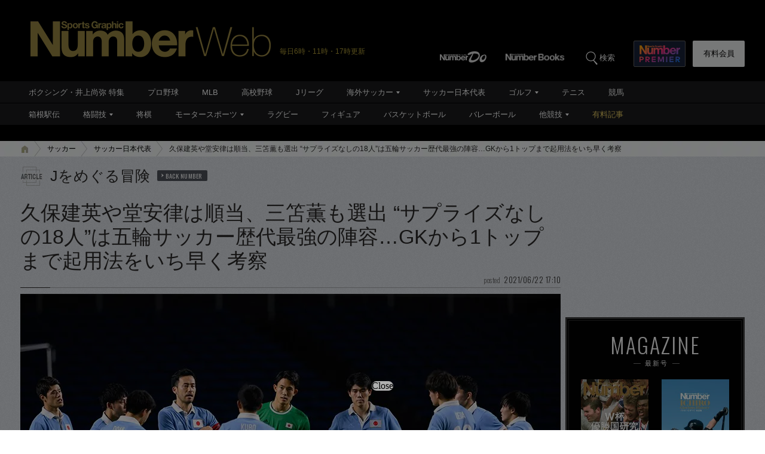

--- FILE ---
content_type: text/html; charset=utf-8
request_url: https://www.google.com/recaptcha/api2/aframe
body_size: 183
content:
<!DOCTYPE HTML><html><head><meta http-equiv="content-type" content="text/html; charset=UTF-8"></head><body><script nonce="o9LUmfL5NdxO5XpeAIRp5w">/** Anti-fraud and anti-abuse applications only. See google.com/recaptcha */ try{var clients={'sodar':'https://pagead2.googlesyndication.com/pagead/sodar?'};window.addEventListener("message",function(a){try{if(a.source===window.parent){var b=JSON.parse(a.data);var c=clients[b['id']];if(c){var d=document.createElement('img');d.src=c+b['params']+'&rc='+(localStorage.getItem("rc::a")?sessionStorage.getItem("rc::b"):"");window.document.body.appendChild(d);sessionStorage.setItem("rc::e",parseInt(sessionStorage.getItem("rc::e")||0)+1);localStorage.setItem("rc::h",'1768991416557');}}}catch(b){}});window.parent.postMessage("_grecaptcha_ready", "*");}catch(b){}</script></body></html>

--- FILE ---
content_type: text/css; charset=utf-8
request_url: https://number.ismcdn.jp/resources/numberweb/v4/css/pc/base.css?rd=202601191114
body_size: 10094
content:
@charset "utf-8";
/*
------------------------------------------------------
初期設定 
-------------------------------------------------------
*/
*{
  margin: 0;
  padding: 0;
  list-style: none;
  font-size: 100%;
}
body{
  font-family: "メイリオ","Meiryo","ヒラギノ角ゴ Pro W3", "Hiragino Kaku Gothic Pro","ＭＳ ゴシック","MS Gothic","Osaka－等幅",Verdana,Arial,Helvetica,sans-serif;
  margin: 0;
  padding: 0;
  word-wrap: break-word;
  line-height: 1.6;
}
img{
  border: 0;
  vertical-align: bottom;
  height: auto;
  max-width: 100%;
}
address,caption,cite,code,dfn,em,th,var{
  font-style:normal;
  font-weight:normal;
}
/*
div,dl,dt,dd,ul,ol,li,h1,h2,h3,h4,h5,h6,pre,form,fieldset,input,textarea,p,blockquote{
  font-size: 100%;
  margin: 0;
  padding: 0;
  text-align: left;
}
*/
table{
  border-collapse:collapse;
  border-spacing:0;
  empty-cells:show;
}
input,label,select,textarea {
  font-family: "メイリオ","Meiryo","ヒラギノ角ゴ Pro W3", "Hiragino Kaku Gothic Pro","ＭＳ ゴシック","MS Gothic","Osaka－等幅",Verdana,Arial,Helvetica,sans-serif;
  vertical-align: middle;
}
::-webkit-input-placeholder {
  color: #8d8d8d;
}
::-moz-placeholder {
  color: #8d8d8d;
}
:-moz-placeholder {
  color: #8d8d8d;
}
/*
------------------------------------------------------
clearfix
-------------------------------------------------------
*/
.clearfix{
  _height: 1px;
  min-height: 1px;
  /*\*//*/height:auto;overflow:hidden;/**/
}
.clearfix:after{
  height: 0;
  visibility: hidden;
  content: ".";
  display: block;
  clear: both;
}
/*ajax*/
.hidden{
  display: none!important;
}
.block{
  display: block!important;
}
/*
------------------------------------------------------
lozad
-------------------------------------------------------
*/
.lozad{
  opacity: 1;
  transition: opacity .5s ease;
}
.lozad[data-loaded="true"] {
  opacity: 1;
}
/*
------------------------------------------------------
余白
------------------------------------------------------
*/
.mb05 {margin-bottom: 5px;}
.mb10 {margin-bottom: 10px;}
.mb15 {margin-bottom: 15px;}
.mb20 {margin-bottom: 20px;}
.mb25 {margin-bottom: 25px;}
.mb30 {margin-bottom: 30px;}
.mb40 {margin-bottom: 40px;}
.mb45 {margin-bottom: 45px;}
.mb50 {margin-bottom: 45px;}
.mt05 {margin-top: 5px;}
.mt10 {margin-top: 10px;}
.mt15 {margin-top: 15px;}
.mt20 {margin-top: 20px;}
.mt25 {margin-top: 25px;}
.mt30 {margin-top: 30px;}
.mt40 {margin-top: 40px;}
.mt45 {margin-top: 45px;}
.fs14 {font-size: 14px!important;}
.fs13 {font-size: 13px!important;}
.fs20 {font-size: 20px!important;}
.central{
  clear:both;
  text-align:center !important;
}
.central:after{
  height: 0;
  visibility: hidden;
  content: ".";
  display: block;
  clear: both;
}
/* [PC] 基本レイアウト(大枠)用CSS */
/*
プロパティは常に同じ順序で並べる
1.位置情報系(position, top, right, z-index, display, float等)
2.サイズ(width, height, padding, margin)
3.文字系(font, line-height, letter-spacing, color- text-align等)
4.背景(background, border等)
5.その他(animation, transition等)
*/
/*
------------------------------------------------------
枠設計
------------------------------------------------------
*/
body {
  position: relative;
  color: #2a2928;
  min-width:1222px;
}
/*
a:hover img {
  filter: alpha(opacity=60);
  opacity: 0.60;
}
*/
.global-container a {
  color: #2169c2;
  text-decoration: none;
}
/*
------------------------------------------------------
フォント
------------------------------------------------------
*/
.font-oswald {
  font-family: "Oswald", sans-serif;
  letter-spacing: 0.5px;
  font-weight: 300;
}
.font-mincho {
  font-family: "ヒラギノ明朝 ProN W6", "HiraMinProN-W6", "HG明朝E", "ＭＳ Ｐ明朝", "MS PMincho", "MS 明朝", serif;
}
/*
------------------------------------------------------
グローバルナビ上部
------------------------------------------------------
*/
.lb-opened .globalnavi1 .navi-wrap > ul,
.lb-opened .globalnavi1 .navi-wrap > .sub,
.lb-opened .globalnavi1 .navi-wrap > .search,
.lb-opened .globalnavi1 .navi-wrap > .logo {
  opacity: 0.6;
}
.lb-opened .globalnavi2 .navi-wrap > .search {
  opacity: 0.6;
}
/*新メニュー*/
.globalnavi1 {
  width: 100%;
  background-color: #1a1b1d;
  color: #fff;
  font-size: 81%;
  min-width: 1222px;
  position: relative;
}
.globalnavi1 .navi-wrap{
  position:static;
  width: 1222px;
  margin: 0 auto;
}
.globalnavi1 .logo {
  display: none;
}
.globalnavi1 li {
  margin-right: 1px;
  float: left;
}
.globalnavi1 li a {
  display: block;
  padding: 9px 19px 7px;
  color: #fff;
  text-decoration: none;
  font-size: 100%;
}
.globalnavi1 li a.gold {
  color:#ebce63;
}
.globalnavi1 li.charges {
  float:right;
}
.globalnavi1 li.charges a {
  background-color:#c6ad54;
  color:#111;
}
.globalnavi1 li.charges :hover {
  background-color: #d3bd6e;
}
.globalnavi1 li a:hover,
.globalnavi1 li .current {
  color: #000;
  background-color: #e7e9ec;
}
.globalnavi1 li a.gold:hover {
  color: #111;
  background-color: #d3bd6e;
}
.globalnavi1 li.unit a::after {
    content: "";
    margin-left: 5px;
    display: inline-block;
    position: relative;
    top: -2px;
    width: 0;
    height: 0;
    border-left: 3px solid transparent;
    border-right: 3px solid transparent;
    border-top: 4px solid;
}
.globalnavi1 ul li.unit > ul.sub.current {
  display: flex;
  justify-content: center;
}
.globalnavi1 ul li.unit > ul.sub li a::after{
  content: none;
}
.globalnavi1 .sub{
  display:none;
  position:absolute;
  top:36px;
  left:0px;
  width:100%;
  color: #000;
  background-color: #e7e9ec;
  z-index:10;
}
.globalnavi1 .sub a{
  display:block;
  margin:0px;
  padding:13px 16px 12px 16px;
  color:#000;
}
.globalnavi1 .sub a:first-child {
  padding:13px 16px 12px 12px;
}
.globalnavi1 .sub a:hover {
  padding-bottom:9px;
  border-bottom:3px solid #999;
}
.globalnavi1 .search {
  float:right;
  top: 3px;
  right: 6px;
  width: 38px;
  height: 25px;
  line-height: 25px;
  padding: 7px 0;
  text-align: center;
  cursor: pointer;
  margin-top: 3px;
}
.globalnavi1 .search.current,
.globalnavi1 .search:hover {
  background-color: #4e4f51;
  border-radius: 2px;
}
/* グローバルナビ上部｜検索エリア */
.globalnavi1 .word-search {
  position: absolute;
  top: 45px;
  right: 0;
  z-index: 20;
  width: 100%;
  padding-top: 6px;
  background: url(https://number.ismcdn.jp/common/numberweb/v4/images/globalnavi1_login_bg2.png) 1182px 0 no-repeat;
  display: none;
}
.globalnavi1 .word-search .box-wrap {
  position: relative;
  padding: 39px 21px 24px 13px;
  font-size: 110%;
  background: url(https://number.ismcdn.jp/common/numberweb/v4/images/globalnavi1_login_bg1.png) 0 0 repeat;
  overflow: hidden;
  _zoom: 1;
}
.globalnavi1 .word-search .close {
  position: absolute;
  top: 16px;
  right: 14px;
  cursor: pointer;
}
.globalnavi1 .word-search .search-area {
  text-align: center;
}
.globalnavi1 .word-search .search-area input[type=text] {
  width: 505px;
  height: 41px;
  padding: 8px 16px 6px;
  margin-left: 6px;
  font-size: 120%;
  box-sizing: border-box;
  -webkit-appearance: none;
  background: none;
  background-color: #fff;
  border: 0;
}
.globalnavi1 .word-search .search-area input[type=search] {
  width: 505px;
  height: 41px;
  padding: 8px 16px 6px;
  margin-left: 6px;
  font-size: 120%;
  box-sizing: border-box;
  -webkit-appearance: none;
  background: none;
  background-color: #fff;
  border: 0;
}
.globalnavi1 .word-search .search-area input[type=submit] {
  width: 130px;
  height: 40px;
  padding: 4px 5px 3px 52px;
  margin-left: 6px;
  font-size: 115%;
  font-family: "Oswald", sans-serif;
  letter-spacing: 0.5px;
  font-weight: 300;
  text-align: left;
  box-sizing: border-box;
  -webkit-appearance: none;
  background: none;
  background: url(https://number.ismcdn.jp/common/numberweb/v4/images/header_search_submit_bg.png) 24px 10px no-repeat #3c3c3c;
  color: #fff;
  border: 0;
  border-radius: 2px;
  cursor: pointer;
}
.globalnavi1 .word-search .search-area input[type=submit]:hover {
  background-image: url(https://number.ismcdn.jp/common/numberweb/v4/images/header_search_submit_bg_on.png);
  background-color: #000;
}
.globalnavi1 .word-search .attention-word {
  padding: 27px 0 0 227px;
  margin-top: 35px;
  font-size: 105%;
  color: #000;
  border-top: 1px solid #a3a3a3;
}
.globalnavi1 .word-search .attention-word dt {
  padding-top: 6px;
  letter-spacing: 1px;
  float: left;
}
.globalnavi1 .word-search .attention-word dd {
  margin-left: 130px;
}
.globalnavi1 .word-search .attention-word dd a {
  display: inline-block;
  padding: 6px 13px 4px;
  margin-right: 7px;
  border-radius: 2px;
  text-decoration: none;
  color: #fff;
  background-color: #545558;
}
.globalnavi1 .word-search .attention-word dd a:hover {
  background-color: #000;
}
/* グローバルナビ上部｜スクロール時 */
.globalnavi1-scroll .logo {
  float: left;
  padding-top: 14px;
  margin-right: 15px;
  display: none;
}
.globalnavi1-scroll .logo a:hover img {
  filter: alpha(opacity=100);
  opacity: 1;
}
.globalnavi1-scroll li a {
  padding: 16px 16px;
}
.globalnavi1-scroll .search {
  top: 6px;
}
/*
------------------------------------------------------
グローバルナビ下部
------------------------------------------------------
*/
.globalnavi2 {
  width: 100%;
  filter: progid:DXImageTransform.Microsoft.Gradient(GradientType=0,StartColorStr=#dd000000,EndColorStr=#dd000000);
  background-color: transparent;
}
.globalnavi2:not(:target){
    filter: none;
}
.globalnavi2 .navi-wrap {
  position: relative;
  width: 1212px;
  padding: 0 0 12px;
  margin: 0 auto;
  font-size: 75%;
}
.globalnavi2 ul {
  float: right;
}
.globalnavi2 li {
  float: left;
  margin-left: 25px;
  line-height: 20px;
}
.globalnavi2 li a {
  color: #ddd;
  text-decoration: none;
}
.globalnavi2 li a:hover {
  color: #b8b8b8;
}
.globalnavi2 li a:hover {
  text-decoration: underline;
}
.globalnavi2 .link-icon1 a {
  padding-left: 12px;
  background: url(https://number.ismcdn.jp/common/numberweb/v4/images/globalnavi1_link_icon1.png) 0 5px no-repeat;
}
.globalnavi2 .link-icon2 a {
  padding-right: 12px;
  background: url(https://number.ismcdn.jp/common/numberweb/v4/images/globalnavi1_link_icon2.png) right 5px no-repeat;
}
.globalnavi2 .link-icon3 a {
  padding-left: 12px;
  background: url(https://number.ismcdn.jp/common/numberweb/v4/images/globalnavi1_link_icon3.png) 0 6px no-repeat;
}
/* グローバルナビ下部｜ログイン */
.globalnavi2 .navi-login {
  position: absolute;
  top: 29px;
  right: 0;
  z-index: 20;
  width: 325px;
  padding-top: 6px;
  background: url(https://number.ismcdn.jp/common/numberweb/v4/images/globalnavi1_login_bg2.png) 250px 0 no-repeat;
  display: none;
}
.globalnavi2 .navi-login .login-wrap {
  padding: 23px 20px 8px;
  font-size: 110%;
  background: url(https://number.ismcdn.jp/common/numberweb/v4/images/globalnavi1_login_bg1.png) 0 0 repeat;
}
.globalnavi2 .navi-login input[type="text"],
.globalnavi2 .navi-login input[type="password"] {
  width: 265px;
  padding: 4px 10px;
  border: 0;
  background-color: #fff;
  -webkit-appearance: none;
}
.globalnavi2 .navi-login input[type="submit"] {
  border: 0;
  display: block;
  width: 285px;
  height: 41px;
  text-indent: -9999px;
  background: url(https://number.ismcdn.jp/common/numberweb/v4/images/globalnavi2_login_button_02.png) 0 0 no-repeat;
  cursor: pointer;
  overflow: hidden;
  -webkit-appearance: none;
}
.globalnavi2 .navi-login input[type="submit"]:hover {
  background-position: 0 -41px;
}
.globalnavi2 .navi-login ul {
  margin-bottom: 10px;
  float: none;
  border: 3px double #998641;
  padding: 15px 0 13px 0;
  background-color: rgba(255,255,255,0.6);
}
.globalnavi2 .navi-login .category-list {
  float: left;
  line-height: 25px;
  margin-left: 10px;
}
.globalnavi2 .navi-login .category-list li {
  margin-left: 10px;
  display: block;
  float: none;
}
.globalnavi2 .navi-login dd {
  margin-bottom: 15px;
  clear: both;
}
.globalnavi2 .navi-login dd a {
  background: rgba(0, 0, 0, 0) url("https://number.ismcdn.jp/common/numberweb/v4/images/link_icon04.png") no-repeat scroll 0 4px;
  color: #000;
  padding-left: 13px;
  text-decoration: none;
}
.globalnavi2 .navi-login dd a:hover {
  text-decoration: underline;
}
.globalnavi2 .navi-login .lost-pass {
  margin-bottom: 30px;
  font-size: 91%;
  text-align: right;
}
.globalnavi2 .navi-login .lost-pass a {
  color: #000;
}
.globalnavi2 .navi-login .lost-pass a:hover {
  text-decoration: none;
}
.globalnavi2 .navi-login .registration {
  text-indent: -9999px;
  overflow: hidden;
}
.globalnavi2 .navi-login .registration a {
  border: 0;
  display: block;
  width: 285px;
  height: 41px;
  background: url(https://number.ismcdn.jp/common/numberweb/v4/images/globalnavi2_login_button_02.png) -285px 0 no-repeat;
  overflow: hidden;
}
.globalnavi2 .navi-login .registration a:hover {
  background-position: -285px -41px;
}
/* グローバルナビ｜検索ボタン移動 */
.globalnavi2 .search {
  width: 60px;
  height: 25px;
  line-height: 27px;
  padding: 7px 2px 7px 0;
  text-align: center;
  cursor: pointer;
  color:#fff;
  margin-top: -9px;
  font-size:13px;
}
.globalnavi2 .search.current,
.globalnavi2 .search:hover {
  background-color: #4e4f51;
  border-radius: 2px;
}
.globalnavi2 .word-search {
  position: absolute;
  top: 45px;
  right: 0;
  z-index: 20;
  width: 100%;
  padding-top: 6px;
  background: url(https://number.ismcdn.jp/common/numberweb/v4/images/globalnavi1_login_bg2.png) 1182px 0 no-repeat;
  display: none;
}
.globalnavi2 .word-search .box-wrap {
  position: relative;
  padding: 39px 21px 24px 13px;
  font-size: 110%;
  background: url(https://number.ismcdn.jp/common/numberweb/v4/images/globalnavi1_login_bg1.png) 0 0 repeat;
  overflow: hidden;
  _zoom: 1;
}
.globalnavi2 .word-search .close {
  position: absolute;
  top: 16px;
  right: 14px;
  cursor: pointer;
}
.globalnavi2 .word-search .search-area {
  text-align: center;
}
.globalnavi2 .word-search .search-area input[type=text] {
  width: 505px;
  height: 41px;
  padding: 8px 16px 6px;
  margin-left: 6px;
  font-size: 120%;
  box-sizing: border-box;
  -webkit-appearance: none;
  background: none;
  background-color: #fff;
  border: 0;
}
.globalnavi2 .word-search .search-area input[type=search] {
  width: 505px;
  height: 41px;
  padding: 8px 16px 6px;
  margin-left: 6px;
  font-size: 120%;
  box-sizing: border-box;
  -webkit-appearance: none;
  background: none;
  background-color: #fff;
  border: 0;
}
.globalnavi2 .word-search .search-area input[type=submit] {
  width: 130px;
  height: 40px;
  padding: 4px 5px 3px 52px;
  margin-left: 6px;
  font-size: 115%;
  font-family: "Oswald", sans-serif;
  letter-spacing: 0.5px;
  font-weight: 300;
  text-align: left;
  box-sizing: border-box;
  -webkit-appearance: none;
  background: none;
  background: url(https://number.ismcdn.jp/common/numberweb/v4/images/header_search_submit_bg.png) 24px 10px no-repeat #3c3c3c;
  color: #fff;
  border: 0;
  border-radius: 2px;
  cursor: pointer;
}
.globalnavi2 .word-search .search-area input[type=submit]:hover {
  background-image: url(https://number.ismcdn.jp/common/numberweb/v4/images/header_search_submit_bg_on.png);
  background-color: #000;
}
.globalnavi2 .word-search .attention-word {
  padding: 27px 0 0 227px;
  margin-top: 35px;
  font-size: 105%;
  color: #000;
  border-top: 1px solid #a3a3a3;
}
.globalnavi2 .word-search .attention-word dt {
  padding-top: 6px;
  letter-spacing: 1px;
  float: left;
}
.globalnavi2 .word-search .attention-word dd {
  margin-left: 130px;
}
.globalnavi2 .word-search .attention-word dd a {
  display: inline-block;
  padding: 6px 13px 4px;
  margin-right: 7px;
  border-radius: 2px;
  text-decoration: none;
  color: #fff;
  background-color: #545558;
}
.globalnavi2 .word-search .attention-word dd a:hover {
  background-color: #000;
}
.globalnavi2-scroll .search {
  top: 6px;
}
/* グローバルナビ｜新規会員登録・ログイン */
.globalnavi2 .signup {
}
.globalnavi2 .premier {
}
.globalnavi2 .login {
  margin-left: 12px;
}
.globalnavi2 .signup a {
  color:#000;
  background-color:#c6ad54;
  padding:7px 17px 6px 17px;
  border-radius:2px;
  margin-top: -5px;
  font-size: 110%;
}
.globalnavi2 .signup a:hover {
  color:#000;
  text-decoration:none;
  background-color:#e7d07e;
}
.globalnavi2 .premier a {
  position: relative;
  top: -12px;
  width: 87px;
  height: 44px;
  border-radius:2px;
  margin-top: -5px;
  text-align: center;
  display: flex;
  align-items: center;
  justify-content: center;
  box-sizing: border-box;
  background: #192239;
  border: 1px solid #676767;
  /*background: linear-gradient(to bottom, #FFB300, #FA3283, #0080FF);
  background: -webkit-linear-gradient(top, #FFB300, #FA3283, #0080FF);
  background: -moz-linear-gradient(top, #FFB300, #FA3283, #0080FF);*/
  -webkit-transition: all 0.3s ease-out;
  transition: all 0.3s ease-out;
}
.globalnavi2 .premier a:hover {
  text-decoration:none;
  opacity: 0.8;
}
.globalnavi2 .login a {
  position: relative;
  top: -12px;
  width: 87px;
  height: 44px;
  color:#000;
  background-color:#f0f1f2;
  padding: 0;
  border-radius:2px;
  margin-top: -5px;
  font-size: 110%;
  display: flex;
  align-items: center;
  justify-content: center;
  box-sizing: border-box;
}
.globalnavi2 .login a:hover {
  text-decoration:none;
  opacity: 0.8;
  -webkit-transition: all 0.3s ease-out;
  transition: all 0.3s ease-out;
}
/* グローバルナビ下部｜その他コンテンツ */
.lb-opened .globalnavi2 .top-navi {
  opacity: 0.6;
}
.globalnavi2 .other-contents {
  position: absolute;
  top: 29px;
  right: 0;
  z-index: 20;
  width: 100%;
  padding-top: 6px;
  background: url(https://number.ismcdn.jp/common/numberweb/v4/images/globalnavi1_login_bg2.png) 800px 0 no-repeat;
  display: none;
}
.globalnavi2 .other-contents .box-wrap {
  position: relative;
  padding: 37px 55px 35px;
  font-size: 110%;
  background: url(https://number.ismcdn.jp/common/numberweb/v4/images/globalnavi1_login_bg1.png) 0 0 repeat;
  overflow: hidden;
  _zoom: 1;
}
.globalnavi2 .other-contents .close {
  position: absolute;
  top: 16px;
  right: 14px;
  cursor: pointer;
}
.globalnavi2 .other-contents ul,
.globalnavi2 .other-contents li {
  float: none;
  padding: 0;
  margin: 0;
}
.globalnavi2 .other-contents .contents-1 {
  float: left;
  width: 696px;
  overflow: hidden;
}
.globalnavi2 .other-contents .contents-1 dd {
  width: 705px;
}
.globalnavi2 .other-contents .contents-2 {
  float: right;
  width: 383px;
}
.globalnavi2 .other-contents dt {
  position: relative;
  padding-bottom: 2px;
  margin-bottom: 11px;
  font-size: 110%;
  font-weight: 300;
  color: #333;
  border-bottom: 1px solid #a3a3a3;
}
.globalnavi2 .other-contents dt .border {
  position: absolute;
  bottom: -1px;
  left: 0;
  width: 10px;
  height: 1px;
  line-height: 1px;
  background-color: #4e4e4e;
}
.globalnavi2 .other-contents dd {
  font-size: 100%;
}
.globalnavi2 .other-contents dd .link-list {
  padding-top: 9px;
}
.globalnavi2 .other-contents dd .link-list li {
  margin-bottom: 5px;
}
.globalnavi2 .other-contents dd .link-list li:last-child {
  margin-bottom: 0;
}
.globalnavi2 .other-contents dd .link-list a {
  color: #000;
  padding-left: 13px;
  text-decoration: none;
  background: url(https://number.ismcdn.jp/common/numberweb/v4/images/link_icon04.png) 0 4px no-repeat;
}
.globalnavi2 .other-contents dd .link-list a:hover {
  text-decoration: underline;
}
.globalnavi2 .other-contents dd .category-list {
  float: left;
  width: 220px;
  margin-right: 15px;
}
/*
------------------------------------------------------
グローバルナビ上部 マウスオーバー子カテゴリ表示時
------------------------------------------------------
*/
.lb-opened .globalnavi-child .navi-wrap > ul{
  opacity: 0.6;
}
.globalnavi-child{
  position: absolute;
  top:45px;
  width: 100%;
  height: 45px;
  background-color: #e7e9ec;
  color: #000;
  font-size: 81%;
  min-width:1222px;
  display: none;
}
.globalnavi-child .navi-wrap{
  position: relative;
  width: 1212px;
  margin: 0 auto;
}
.globalnavi-child li{
  margin-right: 1px;
  float: left;
}
.globalnavi-child li a{
  display: block;
  padding: 12px 15px;
  color: #000;
  text-decoration: none;
}
.globalnavi-child li a:hover,
.globalnavi-child li .current{
  color: #fff;
  background-color: #202226;
}
/*
------------------------------------------------------
グローバルナビ上部 マウスオーバーパネル表示時
------------------------------------------------------
*/
.lb-opened .globalnavi-panel .top-navi {
  opacity: 0.6;
}
.globalnavi-panel .panel-01 {
  position: absolute;
  top: 45px;
  right: 0;
  z-index: 20;
  width: 100%;
  //padding-top: 6px;
  //background: url(https://number.ismcdn.jp/common/numberweb/v4/images/globalnavi1_login_bg2.png) 800px 0 no-repeat;
  display: none;
}
.globalnavi-panel .panel-01 .box-wrap {
  position: relative;
  padding: 37px 55px 35px;
  font-size: 110%;
  background: url(https://number.ismcdn.jp/common/numberweb/v4/images/globalnavi1_login_bg1.png) 0 0 repeat;
  overflow: hidden;
  _zoom: 1;
}
.globalnavi-panel .panel-01 .close {
  position: absolute;
  top: 16px;
  right: 14px;
  cursor: pointer;
}
.globalnavi-panel .panel-01 ul,
.globalnavi-panel .panel-01 li {
  float: none;
  padding: 0;
  margin: 0;
}
.globalnavi-panel .panel-01 .contents-1 {
  float: left;
  width: 696px;
  overflow: hidden;
}
.globalnavi-panel .panel-01 .contents-1 dd {
  width: 705px;
}
.globalnavi-panel .panel-01 .contents-2 {
  float: right;
  width: 383px;
}
.globalnavi-panel .panel-01 dt {
  position: relative;
  padding-bottom: 2px;
  margin-bottom: 11px;
  font-size: 110%;
  font-weight: 300;
  color: #333;
  border-bottom: 1px solid #a3a3a3;
}
.globalnavi-panel .panel-01 dt .border {
  position: absolute;
  bottom: -1px;
  left: 0;
  width: 10px;
  height: 1px;
  line-height: 1px;
  background-color: #4e4e4e;
}
.globalnavi-panel .panel-01 dd {
  font-size: 100%;
}
.globalnavi-panel .panel-01 dd .link-list {
  padding-top: 9px;
}
.globalnavi-panel .panel-01 dd .link-list li {
  margin-bottom: 5px;
}
.globalnavi-panel .panel-01 dd .link-list li:last-child {
  margin-bottom: 0;
}
.globalnavi-panel .panel-01 dd .link-list a {
  color: #000;
  padding-left: 13px;
  text-decoration: none;
  background: url(https://number.ismcdn.jp/common/numberweb/v4/images/link_icon04.png) 0 4px no-repeat;
}
.globalnavi-panel .panel-01 dd .link-list a:hover {
  text-decoration: underline;
}
.globalnavi-panel .panel-01 dd .category-list {
  float: left;
  width: 220px;
  margin-right: 15px;
}
.globalnavi-panel .panel-02 {
  position: absolute;
  top: 45px;
  right: 0;
  z-index: 20;
  width: 100%;
  //padding-top: 6px;
  //background: url(https://number.ismcdn.jp/common/numberweb/v4/images/globalnavi1_login_bg2.png) 800px 0 no-repeat;
  display: none;
}
.globalnavi-panel .panel-02 .box-wrap {
  position: relative;
  padding: 37px 55px 35px;
  font-size: 110%;
  background: url(https://number.ismcdn.jp/common/numberweb/v4/images/globalnavi1_login_bg1.png) 0 0 repeat;
  overflow: hidden;
  _zoom: 1;
}
.globalnavi-panel .panel-02 .close {
  position: absolute;
  top: 16px;
  right: 14px;
  cursor: pointer;
}
.globalnavi-panel .panel-02 ul,
.globalnavi-panel .panel-02 li {
  float: none;
  padding: 0;
  margin: 0;
}
/* Numberサポーターズクラブ｜ナビメニュー */
.globalnavi2 .navi-login .nsc-menu-list {
  float: left;
  line-height: 25px;
  margin-left: 10px;
}
.globalnavi2 .navi-login .nsc-menu-list li {
  display: block;
  float: none;
  margin-left: 10px;
}
.globalnavi2 .navi-login .nsc-menu-list li.menu01 a {
  color: #998641;
  background: rgba(0, 0, 0, 0) url(https://number.ismcdn.jp/common/numberweb/v4/images/globalnavi1_link_icon3.png) no-repeat scroll 0 6px;
  font-weight: bold;
  font-size: 13px;
}
.globalnavi2 .navi-login .nsc-menu-list li.menu02 {
  margin-left: 30px;
}
.globalnavi2 .navi-login .nsc-menu-logout {
  background-color: #aaa;
  padding: 6px 5px 5px 20px;
  margin: 20px -20px -10px;
  font-size: 12px;
}
.globalnavi2 .navi-login .nsc-menu-logout a {
  color: #fff;
  text-decoration: none;
  background: rgba(0, 0, 0, 0) url(https://number.ismcdn.jp/common/numberweb/v4/images/globalnavi1_link_icon3_white.png) no-repeat scroll 0 4px;
  padding-left: 10px;
}
/*
------------------------------------------------------
headerエリア
------------------------------------------------------
*/
.global-header {
  padding-top: 79px;
  background-color: #000;
}
.global-header .header-wrap {
  padding: 12px 0 12px;
  width: 1212px;
  margin: 0 auto;
}
.global-header .logo {
  float: left;
  padding: 22px 0 39px 17px;
}
.global-header .logo .schedule {
    color: #b09c37;
    font-weight: normal;
    font-size: 12px;
    margin-left: 15px;
    vertical-align: bottom;
}
.global-header .logo a:hover img {
  filter: alpha(opacity=100);
  opacity: 1;
}

.global-header .logo img.small {
  width:250px;
  height:39px;
}
/*
------------------------------------------------------
固定ナビ
------------------------------------------------------
*/
.fixed-navi {
  position: absolute;
  top: 85px;
  left: 0;
  width: 100%;
  z-index: 20;
}
/*
------------------------------------------------------
ぱんくず
------------------------------------------------------
*/
.rcrumbs {
  background: url(https://number.ismcdn.jp/common/numberweb/v4/images/rcrumbs_bg.png) 0 0 repeat;
}
.rcrumbs .rcrumbs-wrap {
  width: 1212px;
  height: 26px;
  margin: 0 auto;
  overflow: hidden;
}
.rcrumbs ul {
  height: 26px;
}
.rcrumbs ul li {
  position: relative;
  float: left;
  padding-top: 1px;
  height: 25px;
  line-height: 25px;
  padding-right: 20px;
  margin-right: 10px;
  font-size: 75%;
  background: url(https://number.ismcdn.jp/common/numberweb/v4/images/rcrumbs_next.png) right center no-repeat;
  overflow: hidden;
}
.rcrumbs ul li img {
  vertical-align: middle;
}
.rcrumbs ul li a {
  display: block;
  position: relative;
  height: 25px;
  float: left;
  color: #000;
  text-decoration: none;
}
.rcrumbs ul li a:hover {
  text-decoration: underline;
}
.rcrumbs ul li img {
  margin-top: 5px;
  vertical-align: top;
}
.rcrumbs ul li span {
  display: block;
  overflow: hidden;
}
.rcrumbs ul .first {
  height: 26px;
  line-height: 26px;
  padding-top: 0;
  padding-left: 15px;
}
.rcrumbs ul .last {
  padding-right: 0;
  margin-right: 0;
  background: none;
}
.rcrumbs ul li .chevronOverlay {
  position: absolute;
  right: 0;
  top: 0;
  z-index: 1;
  display: none;
  height: 26px;
  width: 20px;
  background: url(https://number.ismcdn.jp/common/numberweb/v4/images/rcrumbs_next2.png) right center no-repeat;
}
/*
------------------------------------------------------
スーパーバナー
------------------------------------------------------
*/
.pc-superbanner {
  background-color:#000;
  text-align:center;
  padding: 72px 0 17px 0;
}
/*
------------------------------------------------------
コンテンツエリア
------------------------------------------------------
*/
.container-wrap {
  width: 1212px;
  padding-bottom: 85px;
  margin: 0 auto;
}
/* 下層｜レイアウト */
.sub-container-main {
  padding: 15px 10px 0 10px;
  background: url(https://number.ismcdn.jp/common/numberweb/v4/images/sub_container_bg.png) 0 0 repeat;
}
.main-article {
  float: left;
  width: 904px;
}
.main-article-inner {
  padding: 40px 35px;
  background-color: #fff;
}
.main-article-inner section {
  margin-bottom: 35px;
}
.main-article a,.main-article-inner a {
  color: #2169c2;
  text-decoration: none;
}
.main-article-inner a:hover {
  color: #2ca7ed;
  text-decoration: underline;
}
.main-article-inner p,
.main-article-inner ul,
.main-article-inner dl {
  font-size: 93%;
}
/* 下層｜h1タイトル｜スタイル1 */
.container-h1-style1 {
  position: relative;
  margin-bottom: 10px;
  font-weight: 300;
  font-size: 225%;
  border-bottom: 1px solid #aaacb0;
}
.container-h1-style1 span {
  position: absolute;
  bottom: -1px;
  left: 0;
  width: 50px;
  height: 1px;
  line-height: 1px;
  background-color: #2a2928;
}
/* 下層｜h1タイトル｜スタイル2 */
.container-h1-style2 {
  position: relative;
  padding: 8px 0 5px;
  margin-bottom: 16px;
  font-size: 162%;
  font-weight: normal;
  border-bottom: 1px solid #aaacb0;
}
.container-h1-style2 span {
  position: absolute;
  bottom: -1px;
  left: 0;
  width: 68px;
  height: 1px;
  line-height: 1px;
  background-color: #2a2928;
}
.container-h1-style3 { 
  position: relative;
  padding: 8px 0 5px 50px; 
  margin-bottom: 16px;
  font-size: 162%;
  font-weight: normal;
  border-bottom: 1px solid #aaacb0;
  background: url(https://number.ismcdn.jp/common/numberweb/v4/images/title/article_category_icon.png) 0 2px no-repeat;
}
.container-h1-style3 span.border {
  position: absolute;
  bottom: -1px;
  left: 0;
  width: 68px;
  height: 1px;
  line-height: 1px;
  background-color: #2a2928;
}
.container-h1-style3 span.furigana {
  font-size: 16px;
  color: #707070;
}

/*
------------------------------------------------------
キーワードプロフィール
------------------------------------------------------
*/
/* プロフィール */
#kw-profile-title {
  font-size: 22px;
  margin-bottom: 5px;
}
#kw-profile {
  background-color: #fff;
  margin-bottom: 25px;
  padding: 30px 60px;
}
#kw-profile div {
  display: flex;
}
#kw-profile img {
  width: 168px;
  height: 203px;
}
#kw-profile table {
  border: 0.5px solid #707070;
  margin-left: 20px;
  color: #000;
  width: 100%;
  border-collapse: collapse;
  font-size: 18px;
}
#kw-profile table tr:not(:last-child) {
  border-bottom: 1px solid #cdced2;
}
#kw-profile table th {
  background-color: #eee;
  padding: 0 20px;
}
#kw-profile table td {
  padding: 0 20px;
}
#kw-profile p {
  border: 0.5px solid #707070;
  padding: 10px;
  margin-top: 20px;
  color: #000;
  font-size: 16px;
}
#kw-profile table span.age {
  font-size: 15px;
}
/* ランキング */
#kw-ranking-title {
  font-size: 22px;
  margin-bottom: 5px;
}
#kw-ranking {
  background-color: #fff;
  margin-bottom: 25px;
  padding: 30px 60px;
}
#kw-ranking img {
  width: 120px;
  height: 90px;
}
#kw-ranking .rank > span {
  font: italic normal normal 36px/24px "Oswald", "sans-serif";
  margin-right: 10px;
}
#kw-ranking .rank_1 {
  color: #D0B964;
}
#kw-ranking .rank_2 {
  color: #A4A4A4;
}
#kw-ranking .rank_3 {
  color: #CD906E;
}
#kw-ranking li {
  display: flex;
  gap: 20px;
  padding: 25px 0;
  border-bottom: 1px solid #cdced2;
}
#kw-ranking li:last-child {
  border-bottom: none;
}
#kw-ranking li a {
  display: flex;
  gap: 20px;
}
#kw-ranking li a:hover {
  text-decoration: underline;
  color: #000;
}
#kw-ranking .title {
  font-size: 19px;
  color: #000;
}
/* ギャラリー */
#kw-gallery-title {
  font-size: 22px;
  margin-bottom: 5px;
}
#kw-gallery {
  background-color: #fff;
  margin-bottom: 25px;
  padding: 30px 40px;
}
#kw-images {
  display: flex;
  gap: 10px;
}
#kw-images img {
  width: 132px;
  height: 86px;
}
#kw-gallery .photo-btn a {
  width: 35%;
  margin: 15px auto 0;
  padding: 8px;
  background-color: #353535;
  color: #fff;
  display: flex;
  align-items: center;
  justify-content: center;
  border-radius: 3px;
}
#kw-gallery .photo-btn a:after {
  content: "";
  display: inline-block;
  width: 8px;
  height: 8px;
  border-top: 2px solid #fff;
  border-right: 2px solid #fff;
  transform: rotate(45deg);
}

.container-h1-style4 { 
  position: relative;
  padding: 8px 0 5px 50px; 
  margin-bottom: 16px;
  font-size: 162%;
  font-weight: normal;
  border-bottom: 1px solid #aaacb0;
  background: url(https://number.ismcdn.jp/common/numberweb/v4/images/title/pr_category_icon.png) 0 2px no-repeat;
}
.container-h1-style4 span {
  position: absolute;
  bottom: -1px;
  left: 0;
  width: 68px;
  height: 1px;
  line-height: 1px;
  background-color: #2a2928;
}
.container-h1-style5 {
  position: relative;
  padding: 8px 0 5px 50px; 
  margin-bottom: 16px;
  font-size: 162%;
  font-weight: normal;
  border-bottom: 1px solid #aaacb0;
  background: url(https://number.ismcdn.jp/common/numberweb/v4/images/title/info_category_icon.png) 0 2px no-repeat;
}
.container-h1-style5 span {
  position: absolute;
  bottom: -1px;
  left: 0;
  width: 68px;
  height: 1px;
  line-height: 1px;
  background-color: #2a2928;
}
/* 下層｜h2タイトル｜スタイル1 */
.container-h2-style1 {
  position: relative;
  padding: 7px 13px 5px;
  margin-bottom: 20px;
  font-size: 112%;
  font-weight: normal;
  color: #fff;
  background-color: #202226;
}
/* 下層｜h3タイトル｜スタイル1 */
.container-h3-style1 {
  position: relative;
  padding: 0 0 4px;
  margin-bottom: 16px;
  font-size: 118%;
  font-weight: bold;
  border-bottom: 1px solid #aaacb0;
}
.container-h3-style1:after {
  position: absolute;
  bottom: -1px;
  left: 0;
  width: 11px;
  height: 1px;
  line-height: 1px;
  content: '　';
  background-color: #2a2928;
}
/* アンカーリンク先 */
.target-anchor {
  position: relative;
  top: -50px;
}
/*
------------------------------------------------------
サイドエリア
------------------------------------------------------
*/
/* サイドエリア｜基本構造 */
.side-news {
  width: 300px;
  float: right;
}
/*スクロール時固定表示用class 高速化対応の為空設定*/
.temp-sidebar-parent{
}
/* サイドエリア｜マガジン最新号 */
.magazine-box-style {
  padding: 2px;
  margin-bottom: 4px;
  color: #fff;
  background-color: #030303;
  border: 3px solid #3b3b3b;
}
.magazine-box-style .box-wrap {
  height: 319px;
  padding: 18px 19px 0;
  border: 1px solid #2e2e2e;
  overflow: hidden;
}
.magazine-box-style h3 {
  margin-bottom: 20px;
  font-size: 227%;
  font-weight: normal;
  line-height: 1.2;
  text-align: center;
}
.magazine-box-style h3 .font-oswald {
  letter-spacing: 2px;
}
.magazine-box-style h3 .short-text {
  display: block;
  font-size: 31%;
  font-weight: normal;
  letter-spacing: 2px;
}
.magazine-box-style h3 .short-text .border {
  display: inline-block;
  width: 12px;
  height: 1px;
  margin: -2px 7px 0;
  line-height: 2px;
  vertical-align: middle;
  background-color: #7a7a7a;
}
.magazine-box-style .maglist {
  width: 270px;
}
.magazine-box-style .maglist li {
  float: left;
  width: 115px;
  margin: 0 20px 0 0;
  font-size: 75%;
  text-align: center;
}
.magazine-box-style li a {
  display: block;
  text-decoration: none;
  color: #fff!important;
}
.magazine-box-style figure,
.magazine-box-style .date {
  margin-bottom: 8px;
}
.magazine-box-style figure img {
  width: 100%;
  max-width: 113px;
  height: auto;
}
/*高速化対応の為設定*/
.magazine-box-style figure .ga_tracking img {
  width: 100%;
  max-width: 113px;
  height: auto;
}
.magazine-box-style .button {
  padding: 3px 5px;
  border: 1px solid #e6e6e6;
}
.magazine-box-style li a:hover .button {
  background-color: #fff;
  color: #000;
}
.magazine-box-style .box-wrap a.teiki {
  text-decoration : none;
}
.magazine-box-style .box-wrap .button-teiki {
  color:#fff;
  padding: 4px 0px 4px;
  text-align: center;
  font-size: 13px;
  background-color:#1f1f1f;
  margin: 10px 0px 15px;
}
.magazine-box-style .box-wrap a:link .button-teiki,
.magazine-box-style .box-wrap a:visited .button-teiki,
.magazine-box-style .box-wrap a:active .button-teiki {
  text-decoration : none;
}
.magazine-box-style .box-wrap a:hover .button-teiki {
  background-color: #fff;
  color: #000;
}
/* サイドエリア｜side-news-style1（レコメンド、インフォメーション） side-news-style3（PRTIMES等上部赤三角なし） */
.side-news-style1 {
  position: relative;
  margin-bottom: 4px;
  background: url(https://number.ismcdn.jp/common/numberweb/v4/images/top/news-style1_bg.png) center 4px no-repeat #fff;
}
.side-news-style3 {
  position: relative;
  padding-top: 1px;
  margin-bottom: 4px;
  background: center 4px no-repeat #fff;
}
.side-news-style1 h3,
.side-news-style3 h3 {
  padding: 25px 10px 23px 10px;
  line-height: 40px;
  font-size: 193%;
  font-weight: normal;
  text-align: center;
}
.side-news-style1 h3.servicemenu {
  padding: 25px 10px 23px 10px;
  line-height: 40px;
  font-size: 150%;
  font-weight: bold;
  text-align: center;
}
.side-news-style1 .border,
.side-news-style3 .border {
  position: absolute;
  top: 84px;
  left: 140px;
  width: 20px;
  height: 1px;
  line-height: 1px;
  background-color: #7f7f7f;
}
.side-news-style1 li,
.side-news-style3 li {
  border-top: 1px solid #d9d9d9;
  font-size: 81%;
}
.side-news-style1 li a,
.side-news-style3 li a{
  display: block;
  padding: 12px 17px;
  text-decoration: none;
  color: #000;
  overflow: hidden;
  _zoom: 1;
}
.side-news-style1 li a:hover,
.side-news-style3 li a:hover {
  text-decoration: underline;
}
.side-news-style1 li figure,
.side-news-style3 li figure {
  float: left;
  width: 80px;
  height: 60px;
  background-color: #fff;
  overflow: hidden;
}
.side-news-style1 li figure img,
.side-news-style3 li figure img {
  width: 80px;
  height: auto;
}
.side-news-style1 li p,
.side-news-style3 li p {
  margin-left: 90px;
  line-height: 1.5;
}
.side-news-style1 li.recommend,
.side-news-style1 li.information {
  position:relative;
}
.side-news-style1 li.recommend span.pr-mark,
.side-news-style1 li.information span.pr-mark {
  background-color:#ccc;
  color:#fff;
  display:block;
  position:absolute;
  bottom:15px;
  right:19px;
  font-size:10px;
  padding:0 5px;
}
/* サイドエリア｜ニューススタイル2（SNSランキング） */
.side-news-style2 {
  margin-bottom: 4px;
  color: #fff;
  border: 3px solid #2c2c2d;
  background-color: #232324;
}
.side-news-style2 .box-wrap {
  position: relative;
  padding-bottom: 12px;
  border: 1px solid #39393a;
}
.side-news-style2 h3 {
  padding: 20px 10px 15px;
  line-height: 40px;
  font-size: 200%;
  font-weight: normal;
  text-align: center;
  letter-spacing: 2px;
  background: url(https://number.ismcdn.jp/common/numberweb/v4/images/top/news-style2_bg.png) 5px 52px no-repeat;
}
.side-news-style2 h3 span {
  display: block;
  font-size: 62%;
  font-weight: 300;
  letter-spacing: 5px;
  line-height: 1.2;
}
.side-news-style2 h4 {
  padding: 27px 10px 20px;
  line-height: 40px;
  font-size: 200%;
  font-weight: normal;
  text-align: center;
  letter-spacing: 2px;
  background: url(https://number.ismcdn.jp/common/numberweb/v4/images/top/news-style2_bg.png) 5px 35px no-repeat;
}
.side-news-style2 .border {
  position: absolute;
  top: 92px;
  left: 135px;
  width: 20px;
  height: 1px;
  line-height: 1px;
  background-color: #7b7b7c;
}
.side-news-style2 input[type="radio"]{
  display:none;
}
.side-news-style2 .tab_area{
  font-size:0;
  margin:0 0 0 10px;
  position:relative;
  text-align:center;
}
.side-news-style2 .tab_area label{
  width:68px;
  margin:0;
  display:inline-block;
  padding:4px 0;
  color:#999;
  background:#232324;
  text-align:center;
  font-size:13px;
  cursor:pointer;
  transition:ease 0.2s opacity;
}
.side-news-style2 .tab_area label:hover{
  color: #cfaf3f;
}
.side-news-style2 .panel_area{
  margin-top:22px;
  width:100%;
  background:#232324;
}
.side-news-style2 .tab_panel {
  width:100%; 
}

.side-news-style2 .tab_area label.is-selected {background:#232324; color:#cfaf3f; border-bottom:2px solid #b8a359; margin-bottom:-2px;}
.side-news-style2 .panel_area .tab_panel li {
  position: relative;
  padding-left:30px;
  padding-right:10px;
  margin:0;
}
.side-news-style2 .panel_area .tab_panel li:after {
  position: absolute;
  top: 0;
  left: 10px;
  width: 35px;
  line-height: 1;
  font-family: "Oswald", sans-serif;
  font-size: 36px;
  letter-spacing: 0.5px;
  font-weight: 300;
  color: #b8a359;
}
.side-news-style2 .panel_area .tab_panel li:nth-child(1):after {
  padding-left: 5px;
  content: '1';
}
.side-news-style2 .panel_area .tab_panel li:nth-child(2):after {
  padding-left: 5px;
  content: '2';
}
.side-news-style2 .panel_area .tab_panel li:nth-child(3):after {
  padding-left: 5px;
  content: '3';
}
.side-news-style2 .panel_area .tab_panel li:nth-child(4):after {
  padding-left: 5px;
  content: '4';
  color: #cdcdcd;
}
.side-news-style2 .panel_area .tab_panel li:nth-child(5):after {
  padding-left: 5px;
  content: '5';
  color: #cdcdcd;
}
.side-news-style2 .panel_area .tab_panel li a {
  display: block;
  padding: 0px 0px 20px 15px;
  text-decoration: none;
  color: #fff;
  overflow: hidden;
  _zoom: 1;
  font-size: 81%;
}
.side-news-style2 .panel_area .tab_panel li a:hover {
  text-decoration: underline;
}
.side-news-style2 .ranking-more {
  font-size:81%;
  text-align:center;
}
.side-news-style2 .ranking-more a {
  color:#fff;
  padding:5px 0;
  background-color:#333;
  display:block;
  margin: 0 10px 10px;
}
.side-news-style2 .ranking-more a:hover {
  background-color:#555;
}

/* SNSエリア｜single-sns-01 single-sns-02 single-sns-03 */
/* 記事上部用SNSエリア */
.single-sns-01 {
  position: absolute;
  bottom: 1px;
  right: 10px;
  width: 650px;
  margin-bottom: 10px;
}
.single-sns-01 ul {
  float: right;
}
.single-sns-01 li {
  float: left;
  height: 20px;
  line-height: 20px;
  margin: 0 12px;
}
.single-sns-01 .sns_twitter_horizontal {
  position:relative;
  bottom:0;
}
.single-sns-01 .sns_twitter_horizontal a {
  position:relative;
  bottom:4px;
  font-size:10px;
  border:1px solid #999;
  -moz-border-radius:3px;
  -webkit-border-radius:3px;
  border-radius:3px;
  padding:1px 6px 0px;
  background-color:#fff;
  margin-left:2px;
}
.single-sns-01 .sns_twitter_horizontal a:before {
  content:"";
  display:inline-block;
  border:4px solid transparent;
  border-right-color:#777;
  position:absolute;
  left:-8px;
  top:40%;
  margin-top:-3px;
}
.single-sns-01 .sns_twitter_horizontal a:after {
  content:"";
  display:inline-block;
  border:3px solid transparent;
  border-right-color:#fff;
  position:absolute;
  left:-6px;
  top:40%;
  margin-top:-2px;
}
.single-sns-01 .sns-button-twitter {
　display: inline-block;
}
.single-sns-01 .sns-button-line {
}
.single-sns-01 .sns-button-line img {
  width: 90px;
}
.single-sns-01 .sns-button-gplusone {
  width: 80px;
}
.single-sns-01 .sns-button-pocket {
  width: 90px;
}
.single-sns-01 .sns-button-pinterest {
  width: 70px;
}
.article-top-02 .single-sns-01 {
  width: auto;
  position: inherit;
}
/* 記事下部用SNSエリア */
.single-sns-02 {
   position: relative;
   padding:10px 0 10px;
   clear: both;
}
.single-sns-02 h5 {
  line-height: 1.3;
  padding-bottom: 5px;
  margin-bottom: 30px;
  font-family: "Oswald", sans-serif;
  font-size: 125%;
  font-weight: 300;
  letter-spacing: 2px;
  text-align: center;
  color: #7b7b7b;
  border-bottom: 1px solid #c4c4c4;
}
.single-sns-02 ul {
   position: relative;
   left: 50%;
   float: left;
}
.single-sns-02 li {
   position: relative;
   left: -50%;
  float: left;
  height: 20px;
  line-height: 20px;
  margin: 0 12px;
}
.single-sns-02 .sns_twitter_horizontal {
  position:relative;
  bottom:0;
}
.single-sns-02 .sns_twitter_horizontal a {
  position:relative;
  bottom:5px;
  font-size:11px;
  border:1px solid #999;
  -moz-border-radius:3px;
  -webkit-border-radius:3px;
  border-radius:3px;
  padding:3px 6px 2px;
  background-color:#fff;
  margin-left:2px;
}
.single-sns-02 .sns_twitter_horizontal a:before {
  content:"";
  display:inline-block;
  border:4px solid transparent;
  border-right-color:#777;
  position:absolute;
  left:-8px;
  top:40%;
  margin-top:-2px;
}
.single-sns-02 .sns_twitter_horizontal a:after {
  content:"";
  display:inline-block;
  border:3px solid transparent;
  border-right-color:#fff;
  position:absolute;
  left:-6px;
  top:40%;
  margin-top:-1px;
}
.single-sns-02 .sns-button-gplusone {
  width: 80px;
}
.single-sns-02 .sns-button-twitter {
  position: relative;
}
.single-sns-02 .sns-button-line {
}
.single-sns-02 .sns-button-line img {
  width: 90px;
}
.single-sns-02 .sns-button-pocket {
  width: 90px;
}
/* 記事上部用SNSエリア バルーン型 */
.single-sns-03 {
  float: right;
  bottom: 1px;
  right: 0;
  width: 350px;
  margin-top: 20px
}
.single-sns-03 ul {
  float: right;
}
.single-sns-03 li {
  float: left;
  height: 20px;
  line-height: 20px;
  margin-left: 12px;
}
.single-sns-03 .sns-button-twitter {
  margin-right: 12px;
}
.single-sns-03 .sns-button-facebook {
}
.single-sns-03 .sns-button-facebook img {
  width: 70px;
}
.single-sns-03 .sns-button-twitter {
}
.single-sns-03 .sns-button-twitter img {
  width: 70px;
}
.single-sns-03 .sns-button-line {
}
.single-sns-03 .sns-button-line img {
  width: 90px;
}
.single-sns-03 .sns-button-gplusone {
  width: 80px;
}

.single-sns-03 .sns-button-hatena {
  margin-left: 0;
}
.single-sns-03 .sns-button-pocket {
  width: 90px;
}
.single-sns-03 .sns-button-pinterest {
  width: 50px;
  padding-top:40px;
}

/* キーワード表示部品 single archive pageで使用 */
.article-listkeyword-link {
  margin:10px 0px 10px 0px;
}
.article-listkeyword-link dl {
}
.article-listkeyword-link dt {
  font-weight:bold;
  margin-bottom:8px;
}
.article-listkeyword-link dd {
  display:inline;
}
.article-listkeyword-link dd a {
  background-color: #545558;
  border-radius: 2px;
  color: #fff;
  display: inline-block;
  margin-right: 7px;
  padding: 6px 13px 4px;
  text-decoration: none;
  margin-bottom:6px;
}
.article-listkeyword-link dd a:hover {
  background-color: #000;
}
.article-listkeyword-link .alert a {
  background-color: red;
  border-radius: 2px;
  color: #fff;
  display: inline-block;
  margin-right: 7px;
  padding: 6px 13px 4px;
  text-decoration: none;
  margin-bottom:6px;
}

/* [PC] 広告エリア用CSS */
/*
プロパティは常に同じ順序で並べる
1.位置情報系(position, top, right, z-index, display, float等)
2.サイズ(width, height, padding, margin)
3.文字系(font, line-height, letter-spacing, color- text-align等)
4.背景(background, border等)
5.その他(animation, transition等)
*/
/*
------------------------------------------------------
 header（ヘッダー＆ヘッダー直下エリア
------------------------------------------------------
*/
.global-header .pc-superbanner {
  float: right;
}
/*
------------------------------------------------------
 aside（サイドバーエリア）
------------------------------------------------------
*/
/* サイドエリア｜バナー単体 */
.side-banner {
  background-color: transparent;
  margin-bottom: 4px;
  line-height: 0;
}
.side-banner-01 {
  background-color: transparent;
  margin-bottom: 4px;
  line-height: 0;
  width:100%;
  /*height:250px;*/
  height:auto;
}
.side-banner-02 {
  background-color: transparent;
  margin-bottom: 4px;
  line-height: 0;
}
.side-badge-banner {
  background-color: transparent;
  margin-top: 4px;
  margin-bottom: 4px;
  line-height: 0;
}
/*
------------------------------------------------------
 [skin-top]トップページ
------------------------------------------------------
*/
.top-badge-banner{
  clear:both;
  margin:5px auto;
}
/*
------------------------------------------------------
 [skin-archive][skin-author]
競技カテゴリ・雑誌バックナンバー
著者リスト・著者別記事一覧
------------------------------------------------------
*/
.archive-middle-ad{
  clear:both;
  padding:20px 50px 0;
  text-align:center;
  background-color: #fff;
  margin-bottom: 5px;
}
/*
------------------------------------------------------
 [skin-single]
コラム・名言・雑誌目次
------------------------------------------------------
*/
/*記事下広告枠*/
.article-end-ad{
  clear:both;
  margin:10px 50px;
  text-align:center;
}
.article-end-ad ul{
  width:100%;
  list-style:none;
  padding-top:20px;
}
.article-end-ad li{
  width:50%;
  float:left;
  text-align:center;
}
/*記事下広告枠動画*/
#article-end-microad{
  clear:both;
  float:center;
  text-align:center;
  margin:35px auto 45px auto;
  width:100%;
}
/*double-rectangle*/
#common-bottom-ad{
  margin:20px 10px 60px 10px;
}
#common-bottom-ad .ad-bnr-box{
  width:50%;
}
#common-bottom-ad .left{
  float:left;
}
#common-bottom-ad .right{
  float:right;
}
/*
------------------------------------------------------
 [skin-page]上記以外
------------------------------------------------------
*/
.category-single .single-adds {
  padding: 20px;
  margin-bottom: 10px;
  background-color: #fff;
}
/*
------------------------------------------------------
 スーパーバナーテスト
------------------------------------------------------
*/
.pc-superbanner-test {
  position:absolute;
  left:42.6%;
  top:90px;
}
/*
------------------------------------------------------
 UNRULY インリード広告の表示サイズ制限
------------------------------------------------------
*/
.unruly_in_article_placement {
  max-width: 500px !important;
  left: 122px !important;
}
@media screen and (max-width:640px){
.unruly_in_article_placement {
  max-width: 100% !important;
  left: 0 !important;
}
}

/*
------------------------------------------------------
Number1000号カウントダウンバナー
------------------------------------------------------
*/
.countdown-banner {
  background-color:#000;
  text-align:center;
  font-family: "ヒラギノ明朝 ProN W6", "HiraMinProN-W6", "HG明朝E", "ＭＳ Ｐ明朝", "MS PMincho", "MS 明朝", serif;
  color:#fff;
  font-size:25px;
  line-height:1.05;
  padding:1px 0 15px;
  color:#ab941d;
}
.countdown-banner span.number {
  font-size:80px;
  padding-left:5px;
  vertical-align:-2px;
}
.countdown-banner span.catch {
  font-size:120%;
  color:#fff;
}
/*
------------------------------------------------------
中止のお知らせ：Number Do EKIDEN　Number Futsal Cup
------------------------------------------------------
*/
p.discontinued a {
  font-size:14px;
  color:#fff;
  text-align:center;
  text-decoration:none;
  border-top:1px solid #555;
  border-bottom:1px solid #555;
  padding:12px 30px 10px 30px;
  display:block;
  margin:10px auto;
  width:850px;
  font-weight:normal;
}
p.discontinued a:hover {
  color:#fff;
  border-top:1px solid #555;
  border-bottom:1px solid #555;
}
/*
------------------------------------------------------
文藝春秋キャリア採用バナー
------------------------------------------------------
*/
.bunshun-recruit li {
  margin-bottom: 4px;
}
.bunshun-recruit img {
  width: 300px;
}
/*
------------------------------------------------------
年齢確認モーダル
------------------------------------------------------
*/
.age_popup {
  position: fixed;
  left: 0;
  top: 0;
  width: 100%;
  height: 100%;
  z-index: 9999;
  opacity: 0;
  visibility: hidden;
  transition: .6s;
  color: #333;
  text-align: center;
}
.age_popup.is_show {
  opacity: 1;
  visibility: visible;
}
.age_popup .age_popup_inner {
  position: absolute;
  left: 50%;
  top: 50%;
  transform: translate(-50%,-50%);
  width: 345px;
  padding: 30px 40px;
  background: #FFF;
  border-radius: 14px;
  z-index: 10;
  box-sizing: border-box;
}
.age_popup .close_button {
  position: absolute;
  right: 0;
  top: 0;
  width: 50px;
  height: 50px;
  line-height: 50px;
  text-align: center;
  cursor: pointer;
}
.age_popup .age_popup_black {
  position: absolute;
  left: 0;
  top: 0;
  width: 100%;
  height: 100%;
  background-color: rgba(0,0,0,.8);
  z-index: 1;
}
.age_popup .title {
  font-size: 22px;
  font-weight: bold;
}
.age_popup .title:after {
  content: '';
  width: 30px;
  height: 1px;
  background: #000;
  display: block;
  margin: 6px auto 15px;
}
.age_popup .text_first {
  font-size: 12px;
  color: #707070;
  margin-bottom: 20px;
}
.age_popup .text_sec {
  font-size: 16px;
  font-weight: bold;
  line-height: 1.5;
  margin-bottom: 20px;
}
.age_popup .flex {
  display: flex !important;
  flex-wrap: wrap;
  justify-content: space-between;
}
.age_popup .button {
  display: inline-block;
  width: 110px;
  height: 40px;
  border-radius: 30px;
  cursor: pointer;
}
.age_popup .button span {
  padding: 6px 20px;
  display: block;
  line-height: 0.9;
  font-weight: bold;
}
.age_popup .button span small {
  font-size: 70%;
  font-weight: normal;
}
.age_popup .yes.button {
  background: #000;
  color: #FFF;
}
.age_popup .no.button {
  background: #FFF;
  border: solid 1px #000;
  text-decoration: none;
}
.age_popup .no.button a {
  color: #000;
}
body.age_popup_open {
    height: 100vh;
    overflow-y: hidden;
}
/*
------------------------------------------------------
動画プレーヤー（右カラム）
------------------------------------------------------
*/
.mov-player_ttl {
  padding: 15px 0 15px;
  font-size: 100%;
  font-weight: bold;
  text-align: center;
  background-color: #fff;
}

/*
------------------------------------------------------
ランキング共通パーツ
------------------------------------------------------
*/
.m-ranking-select{
  position: relative;
}
.m-ranking-select__current{
  position: relative;
  margin: 0 auto 20px;
  padding: 9px 0;
  width: 215px;
  font-size: 15px;
  line-height: 1;
  color: #000;
  text-align: center;
  background: #fff;
  border: solid 1px #707070;
}
.m-ranking-select__current:hover{
  cursor: pointer;
}
.m-ranking-select__current:before, .m-ranking-select__current:after{
  content: '';
  position: absolute;
  top: 46%;
  right: 20px;
  width: 8px;
  height: 3px;
  background: #cfaf3f;
  transform: rotate(45deg) translateY(-50%);
}
.m-ranking-select__current:after{
  right: 14px;
  transform: rotate(-45deg) translateY(-50%);
}
.m-ranking-pulldown{
  position: absolute;
  top: 0;
  left: 50%;
  padding: 5px 0;
  width: 215px;
  height: 400px;
  font-size: 15px;
  line-height: 1.25;
  color: #000;
  background: #fff;
  border: solid 1px #707070;
  transform: translateX(-50%);
  overflow-y: scroll;
  display: none;
  z-index: 10;
}
.m-ranking-pulldown_list{
  position: relative;
  padding: 5px 20px 5px 30px;
}
.m-ranking-pulldown_list:hover{
  color: #000;
  background: #e7e9ec;
  cursor: pointer;
}
.m-ranking-pulldown_list.--children{
  padding-left: 45px;
}
.m-ranking-pulldown_list.--grandchildren{
  padding-left: 60px;
}
.m-ranking-pulldown_list.is-current:before, .m-ranking-pulldown_list.is-current:after{
  content: '';
  position: absolute;
  top: 46%;
  left: 10px;
  width: 8px;
  height: 3px;
  background: #cfaf3f;
  transform: rotate(45deg) translateY(-50%);
}
.m-ranking-pulldown_list.is-current:after{
  left: 16px;
  width: 12px;
  transform: rotate(-45deg) translateY(-50%);
}
.m-rankings{
  position:relative;
}

/*
------------------------------------------------------
loading
------------------------------------------------------
*/
.m-loading-wrap{
  position: absolute;
  top: 0;
  left: 0;
  bottom: 0;
  right: 0;
  color: #fff;
  background: rgba(0, 0, 0, .6);
  z-index: 10;
  transition: all 0.5s;
  display: none;
}
.m-loading-wrap__col{
    position: absolute;
    top: 50%;
    left: 50%;
    width: 100px;
    margin: 0 auto;
    font-size: 12px;
    text-align: center;
    transform: translate(-50%, -50%);
  }

@keyframes loadingclear {
  0% {
  opacity: 1;
  }
  98% {
    opacity: 0;
  } 
  100% {
    visibility: hidden;
    display: none;
  }
}

@keyframes ball-scale-multiple {
  0% {
    -webkit-transform: scale(0);
    transform: scale(0);
    opacity: 0;
  }
  5% {
    opacity: 1;
  }
  100% {
    -webkit-transform: scale(1);
    transform: scale(1);
    opacity: 0;
  }
}

.m-loading-ball-scale-multiple {
  position: relative;
  width: 60px;
  height: 60px;
  margin: 0 auto 4px;
}
.m-loading-ball-scale-multiple > div:nth-child(2) {
  -webkit-animation-delay: -0.4s;
  animation-delay: -0.4s;
}
.m-loading-ball-scale-multiple > div:nth-child(3) {
  -webkit-animation-delay: -0.2s;
  animation-delay: -0.2s;
}
.m-loading-ball-scale-multiple > div {
  background-color: #fff;
  width: 15px;
  height: 15px;
  border-radius: 100%;
  margin: 2px;
  -webkit-animation-fill-mode: both;
  animation-fill-mode: both;
  position: absolute;
  left: 0;
  top: 0px;
  opacity: 0;
  margin: 0;
  width: 60px;
  height: 60px;
  -webkit-animation: ball-scale-multiple 1s 0s linear infinite;
  animation: ball-scale-multiple 1s 0s linear infinite;
}

--- FILE ---
content_type: application/javascript; charset=utf-8
request_url: https://fundingchoicesmessages.google.com/f/AGSKWxURJxO9XPU6IsKVMIgkfYLuoMYI-dv0B5fGmxfhPlYembS-Y9XvdlNVQARTxbyWoJQ3L9mW0_2oX9tJbwzevQne4tFkdMRmgpOTzqE5KnFLVXEkKkWr8hHOjgbk5yhIyfoSkkPyAgs4KZ7eUTaJUUZbCq-3MxU_2-URxF9arDpotHSuDdhllU-ESmLd/_/provideadcode./ads/center.-120x60./adcde.js/ysmwrapper.js
body_size: -1290
content:
window['8b4de57d-f254-4bae-b741-ae6d602392f8'] = true;

--- FILE ---
content_type: application/javascript
request_url: https://number.bunshun.jp/op/analytics.js?domain=bunshun.jp
body_size: -95
content:
var ISMLIB=ISMLIB||{};ISMLIB.ismuc='5eba279d-b0de-422e-b72b-7c61f9c085c1'
